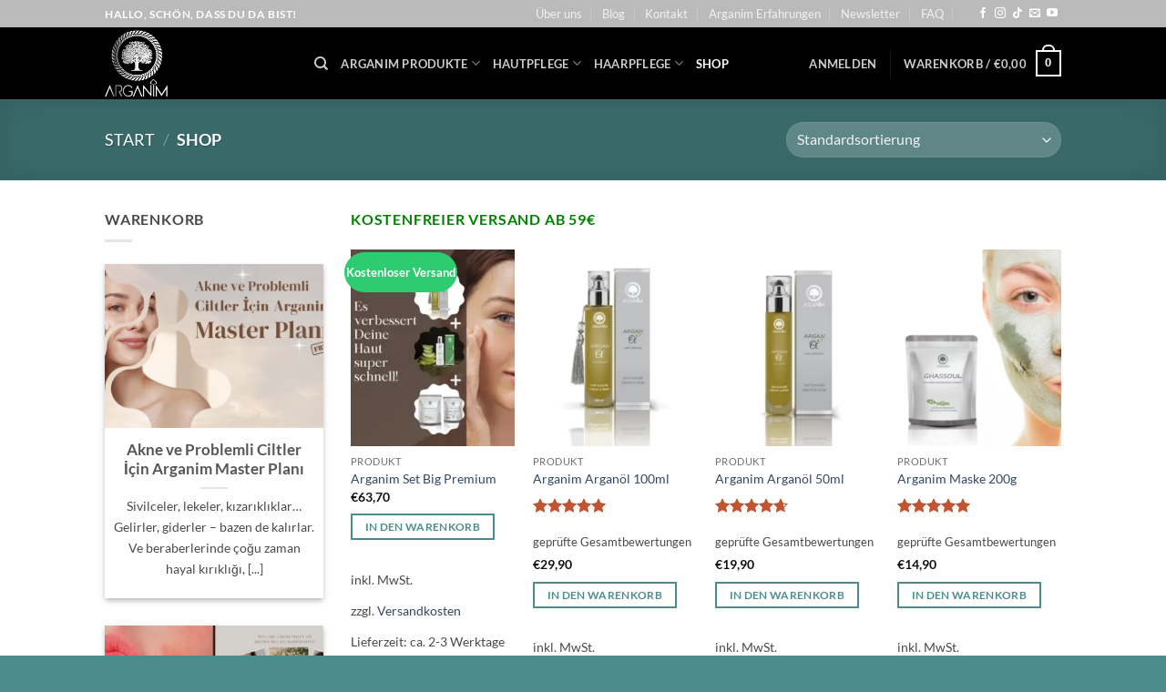

--- FILE ---
content_type: text/css; charset=utf-8
request_url: https://arganim.de/wp-content/cache/min/1/wp-content/themes/flatsome-child/style.css?ver=1765536173
body_size: 219
content:
#wc-stripe-payment-request-wrapper{display:none!important}#wc-stripe-payment-request-button-separator{display:none!important}.shipping-calculator-button{color:#d26e4b;text-transform:uppercase;font-weight:700}.wc-bacs-bank-details{padding:revert}.woocommerce-table--order-details{background:none!important}.woocommerce-checkout-review-order-table{background:none!important}